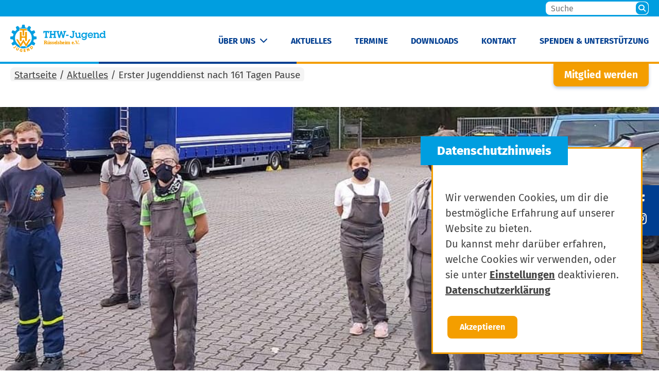

--- FILE ---
content_type: text/css
request_url: https://ruesselsheim.thw-jugend.de/wp-content/themes/thw-jugend-theme/style.css?ver=521bfc6e770b2afec58f696ed493bb11
body_size: 27
content:
/*
Theme Name: thw-jugend-theme
Author: intention Werbeagentur GmbH, Bonn
Author URI: https://www.intention.de/
Details URI: https://www.intention.de
Version: 1.32.24
Text Domain: thw-jugend-theme
*/



--- FILE ---
content_type: text/css
request_url: https://ruesselsheim.thw-jugend.de/wp-content/plugins/wp-smartcrop/css/media-library.css?ver=2.0.10
body_size: 703
content:
/* Preview */
.wpsmartcrop_preview_wrap {
	position: relative;
	margin: 0 auto;
	padding: 0;
}
.wpsmartcrop_preview_wrap img {
	display: block;
	width: 100%;
	height: auto;
	margin: 0;
	padding: 0;
}
.wpsmartcrop_preview_wrap .wpsmartcrop_gnomon {
	position: absolute;
	top: 0;
	right: 0;
	bottom: 0;
	left: 0;
	width: 100%;
	height: 100%;
	overflow: hidden;
	background-color: rgba(0,0,0,0.2);
}
.wpsmartcrop_preview_wrap .wpsmartcrop_gnomon div {
	position: absolute;
	top: 0;
	left: 0;
	margin: 0;
	padding: 0;
	background-color: #070;
	-webkit-box-shadow: 0 0 0 2px #FFF;
	        box-shadow: 0 0 0 2px #FFF;
}
.wpsmartcrop_preview_wrap .wpsmartcrop_gnomon .wpsmartcrop_gnomon_h {
	width: 100%;
	height: 2px;
	-webkit-transform: translateY(-50%);
	    -ms-transform: translateY(-50%);
	        transform: translateY(-50%);
}
.wpsmartcrop_preview_wrap .wpsmartcrop_gnomon .wpsmartcrop_gnomon_v {
	height: 100%;
	width: 2px;
	-webkit-transform: translateX(-50%);
	    -ms-transform: translateX(-50%);
	        transform: translateX(-50%);
}
.wpsmartcrop_preview_wrap .wpsmartcrop_gnomon .wpsmartcrop_gnomon_c {
	width: 12px;
	height: 12px;
	border-radius: 50%;
	-webkit-transform: translate(-50%,-50%);
	    -ms-transform: translate(-50%,-50%);
	        transform: translate(-50%,-50%);
	-webkit-box-shadow: none;
	        box-shadow: none;
}

/* Interface */
.wpsmartcrop_interface {
	position: relative;
	width: 200px;
	max-width: 100%;
	margin: 10px 0;
	display: none;
}
.wpsmartcrop_interface.wpsmartcrop_interface_enabled {
	display: block;
}
.wpsmartcrop_interface .button {
	display: block;
	margin: 10px auto;
}

/* editor */
.wpsmartcrop_editor {
	display: block;
	position: fixed;
	top: 0;
	right: 0;
	bottom: 0;
	left: 0;
	z-index: 200000;
}
.wpsmartcrop_editor .wpsmartcrop_editor_backdrop {
	position: absolute;
	top: 0;
	right: 0;
	bottom: 0;
	left: 0;
	width: 100%;
	height: 100%;
	background-color: rgba(0,0,0,0.6667);
}
.wpsmartcrop_editor .wpsmartcrop_editor_inner {
	position: absolute;
	left: 50%;
	top: 50%;
	-webkit-transform: translate(-50%,-50%);
	    -ms-transform: translate(-50%,-50%);
	        transform: translate(-50%,-50%);
	background-color: #f3f3f3;
	border: 1px solid #ddd;
	max-width: 80%;
	padding: 10px;
	overflow: hidden;
}
.wpsmartcrop_editor .wpsmartcrop_editor_inputs {
	margin-left: -10px;
	margin-right: -10px;
}
.wpsmartcrop_editor .wpsmartcrop_editor_inputs::after {
	display: block;
	content: "";
	clear: both;
}
.wpsmartcrop_editor .wpsmartcrop_editor_inputs label,
.wpsmartcrop_editor .wpsmartcrop_editor_inputs .wpsmartcrop_buttons {
	-webkit-box-sizing: border-box;
	        box-sizing: border-box;
	display: block;
	width: 33.333%;
	float: left;
	padding: 0 10px;
}
.wpsmartcrop_editor .wpsmartcrop_editor_inputs label .wpsmartcrop_percent_wrap {
	display: block;
	position: relative;
	width: 100%;
}
.wpsmartcrop_editor .wpsmartcrop_editor_inputs label .wpsmartcrop_percent_wrap input {
	display: block;
	padding-right: 25px;
	display: block;
	width: 100%;
}
.wpsmartcrop_editor .wpsmartcrop_editor_inputs label .wpsmartcrop_percent_wrap span {
	position: absolute;
	top: 0;
	right: 10px;
	margin: 6px 0;
}
.wpsmartcrop_editor .wpsmartcrop_editor_inputs .wpsmartcrop_buttons button {
	display: block;
	margin: 19px auto 0;
	width: 49%;
	float: left;
}
.wpsmartcrop_editor .wpsmartcrop_editor_inputs .wpsmartcrop_buttons button:first-child {
	margin-right: 2%;
}


--- FILE ---
content_type: text/css
request_url: https://ruesselsheim.thw-jugend.de/wp-content/plugins/acf-openstreetmap-field/assets/css/acf-input-osm.css?ver=1.6.1
body_size: 3569
content:
.leaflet-above::after,.leaflet-below::after{content:"";display:block;clear:both}.leaflet-control-locate a{cursor:pointer}.leaflet-control-locate a .leaflet-control-locate-location-arrow{display:inline-block;width:16px;height:16px;margin:7px;background-color:#000;-webkit-mask-image:url("../location-arrow-solid.svg");mask-image:url("../location-arrow-solid.svg");-webkit-mask-repeat:no-repeat;mask-repeat:no-repeat;-webkit-mask-position:center;mask-position:center}.leaflet-control-locate a .leaflet-control-locate-spinner{display:inline-block;width:16px;height:16px;margin:7px;background-color:#000;-webkit-mask-image:url("../spinner-solid.svg");mask-image:url("../spinner-solid.svg");-webkit-mask-repeat:no-repeat;mask-repeat:no-repeat;-webkit-mask-position:center;mask-position:center;-webkit-animation:leaflet-control-locate-spin 2s linear infinite;animation:leaflet-control-locate-spin 2s linear infinite}.leaflet-control-locate.active a .leaflet-control-locate-location-arrow{background-color:#2074b6}.leaflet-control-locate.following a .leaflet-control-locate-location-arrow{background-color:#fc8428}.leaflet-touch .leaflet-bar .leaflet-locate-text-active{width:100%;max-width:200px;text-overflow:ellipsis;white-space:nowrap;overflow:hidden;padding:0 10px}.leaflet-touch .leaflet-bar .leaflet-locate-text-active .leaflet-locate-icon{padding:0 5px 0 0}.leaflet-control-locate-location circle{-webkit-animation:leaflet-control-locate-throb 4s ease infinite;animation:leaflet-control-locate-throb 4s ease infinite}@-webkit-keyframes leaflet-control-locate-throb{0%{stroke-width:1}50%{stroke-width:3;-webkit-transform:scale(0.8, 0.8);transform:scale(0.8, 0.8)}100%{stroke-width:1}}@keyframes leaflet-control-locate-throb{0%{stroke-width:1}50%{stroke-width:3;-webkit-transform:scale(0.8, 0.8);transform:scale(0.8, 0.8)}100%{stroke-width:1}}@-webkit-keyframes leaflet-control-locate-spin{0%{-webkit-transform:rotate(0deg);transform:rotate(0deg)}100%{-webkit-transform:rotate(360deg);transform:rotate(360deg)}}@keyframes leaflet-control-locate-spin{0%{-webkit-transform:rotate(0deg);transform:rotate(0deg)}100%{-webkit-transform:rotate(360deg);transform:rotate(360deg)}}.leaflet-control-geocoder{border-radius:4px;background:white;min-width:26px;min-height:26px}.leaflet-touch .leaflet-control-geocoder{min-width:30px;min-height:30px}.leaflet-control-geocoder a,.leaflet-control-geocoder .leaflet-control-geocoder-icon{border-bottom:none;display:inline-block}.leaflet-control-geocoder .leaflet-control-geocoder-alternatives a{width:inherit;height:inherit;line-height:inherit}.leaflet-control-geocoder a:hover,.leaflet-control-geocoder .leaflet-control-geocoder-icon:hover{border-bottom:none;display:inline-block}.leaflet-control-geocoder-form{display:none;vertical-align:middle}.leaflet-control-geocoder-expanded .leaflet-control-geocoder-form{display:inline-block}.leaflet-control-geocoder-form input{font-size:120%;border:0;background-color:transparent;width:246px}.leaflet-control-geocoder-icon{border-radius:4px;width:26px;height:26px;border:none;background-color:white;background-image:url("data:image/svg+xml,%3Csvg xmlns='http://www.w3.org/2000/svg' viewBox='0 0 24 24'%3E%3Cpath d='M12.2 13l3.4 6.6c.6 1.1 2.5-.4 2-1.2l-4-6.2z'/%3E%3Ccircle cx='10.8' cy='8.9' r='3.9' fill='none' stroke='%23000' stroke-width='1.5'/%3E%3C/svg%3E");background-repeat:no-repeat;background-position:center;cursor:pointer}.leaflet-touch .leaflet-control-geocoder-icon{width:30px;height:30px}.leaflet-control-geocoder-throbber .leaflet-control-geocoder-icon{background-image:url("data:image/svg+xml,%3Csvg xmlns='http://www.w3.org/2000/svg' stroke='%23000' stroke-linecap='round' stroke-width='1.6' viewBox='0 0 24 24'%3E%3Cdefs/%3E%3Cg%3E%3Cpath stroke-opacity='.1' d='M14 8.4l3-5'/%3E%3Cpath stroke-opacity='.2' d='M15.6 10l5-3'/%3E%3Cpath stroke-opacity='.3' d='M16.2 12H22'/%3E%3Cpath stroke-opacity='.4' d='M15.6 14l5 3m-6.5-1.4l2.9 5'/%3E%3Cpath stroke-opacity='.5' d='M12 16.2V22m-2-6.4l-3 5'/%3E%3Cpath stroke-opacity='.6' d='M8.4 14l-5 3'/%3E%3Cpath stroke-opacity='.7' d='M7.8 12H2'/%3E%3Cpath stroke-opacity='.8' d='M8.4 10l-5-3'/%3E%3Cpath stroke-opacity='.9' d='M10 8.4l-3-5'/%3E%3Cpath d='M12 7.8V2'/%3E%3CanimateTransform attributeName='transform' calcMode='discrete' dur='1s' repeatCount='indefinite' type='rotate' values='0 12 12;30 12 12;60 12 12;90 12 12;120 12 12;150 12 12;180 12 12;210 12 12;240 12 12;270 12 12;300 12 12;330 12 12'/%3E%3C/g%3E%3C/svg%3E")}.leaflet-control-geocoder-form-no-error{display:none}.leaflet-control-geocoder-form input:focus{outline:none}.leaflet-control-geocoder-form button{display:none}.leaflet-control-geocoder-error{margin-top:8px;margin-left:8px;display:block;color:#444}.leaflet-control-geocoder-alternatives{display:block;width:272px;list-style:none;padding:0;margin:0}.leaflet-control-geocoder-alternatives-minimized{display:none;height:0}.leaflet-control-geocoder-alternatives li{white-space:nowrap;display:block;overflow:hidden;padding:5px 8px;text-overflow:ellipsis;border-bottom:1px solid #ccc;cursor:pointer}.leaflet-control-geocoder-alternatives li a,.leaflet-control-geocoder-alternatives li a:hover{width:inherit;height:inherit;line-height:inherit;background:inherit;border-radius:inherit;text-align:left}.leaflet-control-geocoder-alternatives li:last-child{border-bottom:none}.leaflet-control-geocoder-alternatives li:hover,.leaflet-control-geocoder-selected{background-color:#f5f5f5}.leaflet-control-geocoder-address-context{color:#666}[data-map=leaflet]{width:100%}.leaflet-map{-webkit-user-select:none;-moz-user-select:none;-ms-user-select:none;user-select:none}.block-editor__container .leaflet-map{width:100%}.block-editor__container .leaflet-map .leaflet-top,.block-editor__container .leaflet-map .leaflet-bottom{z-index:80}.leaflet-map[data-can-add-marker=false]~.markers-instruction .can-add-marker{display:none}.leaflet-map[data-has-markers=false]~.markers-instruction .has-markers{display:none}.leaflet-map.add-marker-on-taphold~.markers-instruction .marker-on-dblclick{display:none}.leaflet-map.add-marker-on-dblclick~.markers-instruction .marker-on-taphold{display:none}.acf-block-preview iframe[src*="openstreetmap.org"]{pointer-events:none}.acf-field-open-street-map .acf-osm-map{width:100%;height:400px}.acf-field-open-street-map input[type=search][data-prop=address]{font-size:20px;font-weight:300;letter-spacing:.03em;color:#32373c}.osm-markers .osm-marker{position:relative;display:-webkit-box;display:-ms-flexbox;display:flex;-webkit-box-align:center;-ms-flex-align:center;align-items:center;padding:.25em 0;border-bottom:1px solid #f1f1f1}.osm-markers .osm-marker:nth-of-type(2n){background-color:#fafafa}.osm-markers .osm-marker.focus{background-color:rgba(255,185,0,.5)}.osm-markers .osm-marker>.locate.dashicons,.osm-markers .osm-marker>.locate.dashicons::before{font-size:32px;cursor:pointer}.osm-markers .osm-marker>.tools,.osm-markers .osm-marker>.locate{-webkit-box-flex:0;-ms-flex:0;flex:0;min-width:32px;text-align:center}.osm-markers .osm-marker>.input{-webkit-box-flex:1;-ms-flex:1;flex:1}.osm-markers .osm-marker input[type=text]{width:100%;font-size:20px;font-weight:300}.osm-markers .osm-marker a.acf-icon.light{border:1px solid #ccc}.osm-markers [data-id=__osm_marker_template__]{display:none}@-webkit-keyframes pling{0%{left:0;top:0;width:12px;height:12px;opacity:0}5%{opacity:1}80%{opacity:1}100%{left:-25px;top:-25px;width:62px;height:62px;opacity:0}}@keyframes pling{0%{left:0;top:0;width:12px;height:12px;opacity:0}5%{opacity:1}80%{opacity:1}100%{left:-25px;top:-25px;width:62px;height:62px;opacity:0}}.osm-marker-icon{border-radius:50%}.osm-marker-icon:before{content:"";border-style:solid;border-color:#0085ba rgba(0,0,0,0) rgba(0,0,0,0) rgba(0,0,0,0);border-width:20px 12px 0 12px;position:absolute;left:-6px;top:-14px;z-index:1}.osm-marker-icon:after{content:"";clip:rect(0, 0, 100%, 100%);width:26px;height:26px;border-radius:13px;background-color:#fff;border:8px solid #0085ba;-webkit-box-sizing:border-box;box-sizing:border-box;position:absolute;bottom:18px;left:-7px}.osm-marker-icon.focus:after,.osm-marker-icon:focus:after{-webkit-box-shadow:0 0 6px 12px rgba(255,185,0,.75);box-shadow:0 0 6px 12px rgba(255,185,0,.75)}.osm-marker-icon:hover:before{border-top-color:#dc3232}.osm-marker-icon:hover:after{content:"";font-family:"dashicons";color:#fff;font-size:26px;line-height:27px;border-color:#dc3232;background-color:#dc3232;border-width:0;z-index:2}.osm-marker-icon .pling{position:absolute;opacity:0;border:4px solid #0085ba;border-radius:50%;-webkit-animation-name:pling;animation-name:pling;-webkit-animation-duration:.75s;animation-duration:.75s;-webkit-animation-iteration-count:1;animation-iteration-count:1;-webkit-animation-timing-function:ease-in;animation-timing-function:ease-in}@media screen and (min-width: 768px){.osm-marker-icon .pling{border-width:2px}}.acf-osm-above{position:relative;z-index:2}.acf-osm-above+.leaflet-map{z-index:1}.acf-osm-above .leaflet-control-geocoder{display:-webkit-box;display:-ms-flexbox;display:flex;width:100%;-webkit-box-shadow:none;box-shadow:none;padding:5px 0;-webkit-box-sizing:border-box;box-sizing:border-box}.acf-osm-above .leaflet-control-geocoder>.leaflet-control-geocoder-icon,.acf-osm-above .leaflet-control-geocoder>.leaflet-control-geocoder-form{border-radius:none}.acf-osm-above .leaflet-control-geocoder>.leaflet-control-geocoder-icon{-webkit-box-flex:0;-ms-flex:0;flex:0;min-width:42px;height:38px;-webkit-box-ordinal-group:3;-ms-flex-order:2;order:2;background-color:#0085ba;background-image:none;border-radius:0 4px 4px 0}.acf-osm-above .leaflet-control-geocoder>.leaflet-control-geocoder-icon:before{content:"";font-family:"dashicons";color:#fff;font-size:20px}.acf-osm-above .leaflet-control-geocoder>.leaflet-control-geocoder-form{-webkit-box-flex:1;-ms-flex:1;flex:1;-webkit-box-ordinal-group:2;-ms-flex-order:1;order:1}.acf-osm-above .leaflet-control-geocoder>.leaflet-control-geocoder-form input{padding:.25em 1em;font-size:20px;line-height:1.3;font-weight:300;border:1px solid #8c8f94;border-top-right-radius:0;border-bottom-right-radius:0}.acf-osm-above .leaflet-control-geocoder>.leaflet-control-geocoder-error,.acf-osm-above .leaflet-control-geocoder>.leaflet-control-geocoder-alternatives{margin:0;position:absolute;left:1em;top:100%;background:#fff}.acf-osm-above .leaflet-control-geocoder>.leaflet-control-geocoder-error{padding:.5em 1em}.acf-osm-above .leaflet-control-geocoder>.leaflet-control-geocoder-alternatives{margin-top:1em}.wp-block .leaflet-pane{z-index:40}.wp-block .leaflet-tile-pane{z-index:20}.wp-block .leaflet-shadow-pane{z-index:50}.wp-block .leaflet-overlay-pane{z-index:40}.wp-block .leaflet-marker-pane{z-index:60}.wp-block .leaflet-tooltip-pane{z-index:65}.wp-block .leaflet-popup-pane{z-index:70}.postbox .leaflet-pane,.components-panel .leaflet-pane,.wp-block .leaflet-pane{z-index:30}.leaflet-control-container a{-webkit-touch-callout:none;-webkit-user-select:none;-moz-user-select:none;-ms-user-select:none;user-select:none}.wp-block .leaflet-control-layers{text-align:left}.leaflet-control-layers-scrollbar{-ms-scroll-chaining:none;overscroll-behavior:contain}@-webkit-keyframes following{from{color:#0085ba}to{color:#73cbe6}}@keyframes following{from{color:#0085ba}to{color:#73cbe6}}.leaflet-control a .dashicons{line-height:30px}.leaflet-control-locate+.leaflet-control-add-location-marker{display:none;border-top-left-radius:0;border-top-right-radius:0;border-top-width:0 !important;margin-top:-10px !important}[data-can-add-marker=true] .leaflet-control-locate.active{border-bottom-left-radius:0;border-bottom-right-radius:0}[data-can-add-marker=true] .leaflet-control-locate.active .dashicons-location-alt{position:relative}[data-can-add-marker=true] .leaflet-control-locate.active .dashicons-location-alt::before{content:""}[data-can-add-marker=true] .leaflet-control-locate.active+.leaflet-control-add-location-marker{display:block}.leaflet-control-locate:not(.active):not(.following) .dashicons:not(.dashicons-warning){border-radius:50%;outline:1px solid currentcolor;outline-offset:-3px;-o-border-image:conic-gradient(currentcolor 6deg, transparent 6deg 90deg, currentcolor 90deg 96deg, transparent 96deg 180deg, currentcolor 180deg 186deg, transparent 186deg 270deg, currentcolor 270deg 276deg, transparent 276deg);border-image:conic-gradient(currentcolor 6deg, transparent 6deg 90deg, currentcolor 90deg 96deg, transparent 96deg 180deg, currentcolor 180deg 186deg, transparent 186deg 270deg, currentcolor 270deg 276deg, transparent 276deg);border-width:.5em;border-style:solid;-webkit-box-sizing:border-box;box-sizing:border-box;border-image-repeat:stretch;border-image-slice:50%;-webkit-transform:rotate(-3deg);-ms-transform:rotate(-3deg);transform:rotate(-3deg);margin-top:5px}.leaflet-control-locate:not(.active):not(.following) .dashicons:not(.dashicons-warning)::before{color:rgba(0,0,0,0)}.leaflet-control-locate.following .dashicons{color:#e5f5fa;-webkit-animation-name:following;animation-name:following;-webkit-animation-duration:2s;animation-duration:2s;-webkit-animation-iteration-count:infinite;animation-iteration-count:infinite;-webkit-animation-direction:alternate;animation-direction:alternate}.leaflet-control-locate a .dashicons-warning{color:#dc3232}.leaflet-control-locate a .spinner{float:none;margin:-3px 0 0 0}.leaflet-control-add-location-marker .dashicons::before{line-height:30px;font-size:18px}.leaflet-control-add-location-marker .dashicons::after{content:"";font-size:13px;position:absolute;top:-6px;right:0}

--- FILE ---
content_type: text/css
request_url: https://ruesselsheim.thw-jugend.de/wp-content/themes/thw-jugend-theme/lib/acf-image-select/css/image-select.css?ver=1.0.0
body_size: 96
content:
ul.acf-image-select-list li {
	display: inline-block;
	margin: 5px;
	text-align: center;
}
ul.acf-image-select-list li input {
	display: none;
}

li.acf-image-select {
	display: inline-block;
}

.acf-image-select .item-image {
	width: 50px;
	height: 50px;
	background-color: #aaaaaa;
	border: none;
	padding: 15px;
	border-radius: 15px;
}

.acf-image-select .item-input:checked ~ .item-image {
	background-color: #f49e00;
}


--- FILE ---
content_type: image/svg+xml
request_url: https://ruesselsheim.thw-jugend.de/wp-content/themes/thw-jugend-theme/logo_generator.php
body_size: 6215
content:
<svg xmlns="http://www.w3.org/2000/svg" viewBox="0 0 492.03 153.08">
<defs><style>.st0,.cls-3{fill:#f49e00;color:#f49e00;}.st1{fill:#009ee0;}.cls-3{font-size:26.3px;font-family:TrebuchetMS-Bold, Trebuchet MS;font-weight:700;}</style></defs>
<title>THW-Jugend - Rüsselsheim e.V.</title>
<g>
	<path class="st0" d="M27.7,109.4l2.9,2.7l-6.2,6.6c-2.9,3.1-5.5,2.9-8,0.5c-0.6-0.6-1.2-1.3-1.7-2l2.5-2c0.3,0.5,0.7,0.9,1.1,1.3
		c0.9,0.9,1.9,1,3.3-0.5L27.7,109.4z"/>
	<path class="st0" d="M38,117.3l-3.9,7.3c-1,1.9-1,3.4,0.4,4.1s2.6,0.1,3.7-2l4-7.3l3.5,1.9l-3.8,7.1c-2.1,4-5.2,4.9-8.8,3
		s-4.4-4.8-2.1-9l3.8-7L38,117.3z"/>
	<path class="st0" d="M60.8,139.2c-1.7,0.2-3.4,0.2-5.1-0.1c-2.8-0.5-4.6-1.6-5.7-3c-1.1-1.6-1.5-3.7-1.1-5.6c0.9-5,5.1-6.9,9.8-6
		c1.4,0.2,2.8,0.7,4,1.5l-1.3,2.9c-1-0.6-2.1-1.1-3.3-1.2c-2.4-0.4-4.6,0.5-5.1,3.4c-0.6,2.1,0.7,4.3,2.8,4.9c0.2,0,0.3,0.1,0.5,0.1
		c0.4,0.1,0.8,0.1,1.2,0.1l0.5-2.5l-1.9-0.4l0.5-3l5.6,1L60.8,139.2z"/>
	<polygon class="st0" points="78.6,133.2 73.3,133.7 73.6,136.4 79.5,135.8 79.8,139 70,140 68.5,125.4 78,124.5 78.3,127.7 
		72.8,128.2 73,130.6 78.2,130 	"/>
	<path class="st0" d="M88.7,137l-5.5-13.6l4.3-1.8l3.8,3.3c1.4,1.2,2.8,2.5,4.1,3.9h0.1c-1-1.8-1.8-3.7-2.6-5.6l-1.3-3.2l3.3-1.3
		l5.5,13.6l-3.8,1.6l-4.1-3.6c-1.5-1.3-2.9-2.6-4.3-4h-0.1c0.8,1.8,1.7,3.8,2.6,6l1.4,3.3L88.7,137z"/>
	<path class="st0" d="M110.2,122.1c0.2-0.1,0.5-0.3,0.7-0.5c2-1.6,2.5-3.9,0.4-6.4c-1.8-2.2-4-2.1-5.8-0.6c-0.3,0.3-0.6,0.5-0.9,0.8
		L110.2,122.1z M99.8,115.9c1-1.2,2.2-2.3,3.4-3.2c2.1-1.8,3.8-2.6,5.5-2.8c2.2-0.2,4.3,0.8,5.7,2.6c1.6,1.7,2.3,4,1.9,6.2
		c-0.4,2-1.9,4-4.1,5.8c-1,0.9-2,1.6-3.1,2.3L99.8,115.9z"/>
	<polygon class="st0" points="85.5,83.1 85.5,36.7 76.4,36.7 76.4,59.9 58.3,59.9 58.3,36.7 49.3,36.7 49.3,83.1 58.3,83.1 
		58.3,67.6 76.4,67.6 76.4,83.1 	"/>
	<polygon class="st0" points="62.8,29.7 62.8,55.4 71.9,55.4 71.9,29.7 85.8,29.7 85.8,21.9 48.9,21.9 48.9,29.7 58,29.7 	"/>
	<polygon class="st0" points="81.6,99 67.3,75.3 53.1,99 38.9,75.3 29.8,75.3 53.2,114 67.4,90.4 81.6,114 104.9,75.3 95.8,75.3 	
		"/>
	<path class="st1" d="M89.4,104.9L89.4,104.9l-7.8,13l-4.8-8l0,0c-6.2,1.4-12.6,1.4-18.8,0l0,0l-4.8,8l-7.8-13l0,0
		C24.8,92.7,18,66.2,30.2,45.7c4-6.8,9.9-12.4,16.9-16.1V20h40.6v9.5c21.1,11.2,29,37.4,17.8,58.5C101.8,95,96.2,100.8,89.4,104.9
		 M120.9,76.4l14-2.3c0,0,0.3-2.8,0.3-6.4s-0.3-6.5-0.3-6.5l-14-2.3c-0.3-1.8-0.7-3.5-1.1-5.2c-0.4-1.7-1-3.4-1.7-5.1l10.9-9
		c-0.9-2-1.8-3.9-2.9-5.8c-1.1-1.9-2.2-3.7-3.5-5.4l-13.2,5c0,0-1.4-1.8-3.6-4c-1.3-1.3-2.6-2.5-4-3.6l5-13.2
		c-1.7-1.2-3.5-2.4-5.4-3.5c-1.9-1.1-3.8-2.1-5.8-2.9l-9,10.9c-1.7-0.6-3.4-1.2-5.1-1.6c-1.7-0.5-3.5-0.9-5.2-1.1l-2.3-14
		c0,0-2.9-0.2-6.4-0.2s-6.5,0.3-6.5,0.3l-2.4,14c-1.8,0.3-3.5,0.6-5.2,1.1c-1.7,0.4-3.4,0.9-5.1,1.6l-9-10.9C37.3,7,35.4,8,33.5,9
		c-3.1,1.8-5.4,3.5-5.4,3.5l5,13.3c0,0-1.8,1.5-4,3.6c-1.3,1.2-2.5,2.6-3.6,4l-13.3-5c0,0-1.5,2.1-3.5,5.4c-1.1,1.8-2.1,3.8-2.9,5.7
		l10.9,9c-0.6,1.7-1.2,3.3-1.6,5.1c-0.5,1.7-0.9,3.5-1.1,5.2l-14,2.3c0,0-0.3,2.7-0.3,6.4s0.3,6.4,0.3,6.4l14,2.3
		c0,0,0.4,2.5,1.1,5.2s1.6,5.1,1.6,5.1l-10.9,9c0.8,2,1.8,3.9,2.9,5.7c1.1,1.9,2.2,3.7,3.5,5.4l13.2-4.9l0,0l0,0l0.2,0.2
		c19.2,23.1,53.4,26.2,76.5,7c2.6-2.2,5-4.6,7.2-7.3l0,0l0,0l13.2,5c1.3-1.8,2.5-3.6,3.5-5.5c1.7-3,2.9-5.7,2.9-5.7l-10.9-9
		c0,0,0.9-2.3,1.6-5.1S120.9,76.4,120.9,76.4"/>
</g>
<g>
	<polygon class="st1" points="188.1,62.2 192,62.2 192,67.9 177.3,67.9 177.3,62.2 181.2,62.2 181.2,38.2 175.9,38.2 175.9,43.4 
		170.5,43.4 170.5,32.1 198.8,32.1 198.8,43.4 193.3,43.4 193.3,38.2 188.1,38.2 	"/>
	<polygon class="st1" points="225.3,37.8 221.5,37.8 221.5,32.1 236,32.1 236,37.8 232.2,37.8 232.2,62.2 236,62.2 236,67.9 
		221.5,67.9 221.5,62.2 225.3,62.2 225.3,53.3 211.5,53.3 211.5,62.2 215.4,62.2 215.4,67.9 200.8,67.9 200.8,62.2 204.7,62.2 
		204.7,37.8 200.8,37.8 200.8,32.1 215.4,32.1 215.4,37.8 211.5,37.8 211.5,46.4 225.3,46.4 	"/>
	<polygon class="st1" points="275.5,67.9 269,67.9 262.4,44.3 255.7,67.9 249.3,67.9 240.8,37.8 237.2,37.8 237.2,32.1 251.8,32.1 
		251.8,37.8 247.8,37.8 252.9,56.6 259.4,32.1 265.2,32.1 272.1,56.4 276.9,37.8 272.9,37.8 272.9,32.1 287.4,32.1 287.4,37.8 
		283.5,37.8 	"/>
	<rect x="287.2" y="51.7" class="st1" width="12.9" height="6.1"/>
	<path class="st1" d="M313.4,57.8c0,2.2,1.4,4.5,3.9,4.5c1.4,0,2.7-0.7,3.4-2c0.6-1.4,0.8-3,0.7-4.5v-18h-4v-5.7H332v5.7h-3.9v18.9
		c0,3.2-0.2,5.7-2.5,8.3c-2.2,2.3-5.2,3.6-8.4,3.6c-6.4,0-11.4-4.3-11.1-10.8L313.4,57.8z"/>
	<path class="st1" d="M360.4,62.2h3.5V68h-9.1v-3.4c-1.9,2.6-4.9,4.1-8.1,4c-2.9,0-5.6-1.2-7.4-3.4c-2-2.3-2.4-4.9-2.4-7.8V46.8
		h-3.5v-5.7h9.6v14.5c0,1.7,0,3.6,1.1,5c1,1.5,2.7,2.4,4.5,2.4c1.8,0,3.4-0.8,4.5-2.2c1.2-1.6,1.2-3.4,1.2-5.3v-8.7h-3.5v-5.7h9.6
		V62.2z"/>
	<path class="st1" d="M380,62.7c4.5,0,8.2-3.7,8.2-8.2c0-4.5-3.7-8.2-8.2-8.2c-4.5,0-8.2,3.6-8.2,8.1
		C371.8,58.9,375.4,62.6,380,62.7C380,62.7,380,62.7,380,62.7 M374.1,70.3c1.1,2.3,3.7,3.3,6,3.3c2.2,0,4.2-0.9,5.7-2.5
		c1.7-2,1.9-3.7,1.9-6.2v-1c-1.9,3.1-5,4.5-8.6,4.5c-7.6-0.1-13.6-6.3-13.6-13.9c0.1-7.5,6.1-13.6,13.6-13.8c3.6,0,6.9,1.2,8.9,4.4
		v-3.9h9.1v5.7h-3.4v17.5c0,4.1-0.3,7.3-3.4,10.4c-2.8,2.7-6.6,4.2-10.5,4.1c-5.6,0-11.4-2.8-12.8-8.6H374.1z"/>
	<path class="st1" d="M420.9,52.1c-1-3.8-4.5-6.4-8.4-6.3c-3.7,0.1-6.9,2.7-7.8,6.3L420.9,52.1z M425.5,60.1
		c-2.1,5.2-7.1,8.6-12.7,8.6c-7.8-0.2-14-6.6-13.9-14.5c0.2-7.5,6.2-13.6,13.7-13.9c3.8,0.1,7.4,1.6,10.1,4.3
		c2.5,2.7,3.9,6.3,3.8,10l-0.2,2.2h-21.7c0.9,3.7,4.2,6.4,8,6.4c2.6,0.1,5-1.1,6.5-3.2L425.5,60.1z"/>
	<path class="st1" d="M431.6,46.8h-3.5v-5.7h9.6v3.8c1.6-2.9,4.7-4.6,7.9-4.4c2.9,0,5.7,1.2,7.7,3.3c2.2,2.5,2.3,4.8,2.3,7.9v10.5
		h3.5V68H446v-5.8h3.5v-8.7c0-1.7,0-3.4-1.1-4.8c-1.1-1.4-2.9-2.2-4.7-2.2c-1.9-0.1-3.7,0.8-4.9,2.3c-1.2,1.5-1.2,3.8-1.2,5.6v7.8
		h3.5V68h-13.1v-5.8h3.5V46.8z"/>
	<path class="st1" d="M482.6,54.4c-0.1-4.5-3.8-8-8.3-7.9c-4.5,0.1-8,3.8-7.9,8.3c0.1,4.4,3.7,7.9,8,7.9
		C479,62.7,482.6,59,482.6,54.4C482.6,54.4,482.6,54.4,482.6,54.4 M482.4,63.9c-2,2.9-5.3,4.6-8.8,4.4c-7.6,0-13.9-6.2-13.9-13.8
		s6.2-13.9,13.8-13.9c3.5,0,6.7,1.6,8.9,4.3v-7.2h-3.5v-5.7h9.6v30.1h3.5V68h-9.6L482.4,63.9z"/>
</g>
<foreignObject x="172" y="77.5" width="335" height="60" class="cls-3">
<p xmlns="http://www.w3.org/1999/xhtml" style="margin: 0; padding: 0; line-height: 1.14em">Rüsselsheim e.V.</p>
</foreignObject>
</svg>


--- FILE ---
content_type: text/javascript
request_url: https://ruesselsheim.thw-jugend.de/wp-content/themes/thw-jugend-theme/lib/acf-honeypot/assets/js/input.js?ver=5
body_size: 504
content:
(function($){
	
	
	/**
	*  initialize_field
	*
	*  This function will initialize the $field.
	*
	*  @date	30/11/17
	*  @since	5.6.5
	*
	*  @param	n/a
	*  @return	n/a
	*/
	
	function initialize_field( $field ) {
		
		$field.closest('.acf-field').hide();
		
	}
	
	
	if( typeof acf.add_action !== 'undefined' ) {
	
		/*
		*  ready & append (ACF5)
		*
		*  These two events are called when a field element is ready for initizliation.
		*  - ready: on page load similar to $(document).ready()
		*  - append: on new DOM elements appended via repeater field or other AJAX calls
		*
		*  @param	n/a
		*  @return	n/a
		*/
		
		acf.add_action('ready_field/type=schutzfeld', initialize_field);
		acf.add_action('append_field/type=schutzfeld', initialize_field);
		
		
	} else {
		
		/*
		*  acf/setup_fields (ACF4)
		*
		*  These single event is called when a field element is ready for initizliation.
		*
		*  @param	event		an event object. This can be ignored
		*  @param	element		An element which contains the new HTML
		*  @return	n/a
		*/
		
		$(document).on('acf/setup_fields', function(e, postbox){
			
			// find all relevant fields
			$(postbox).find('.field[data-field_type="schutzfeld"]').each(function(){
				
				// initialize
				initialize_field( $(this) );
				
			});
		
		});
	
	}

})(jQuery);
